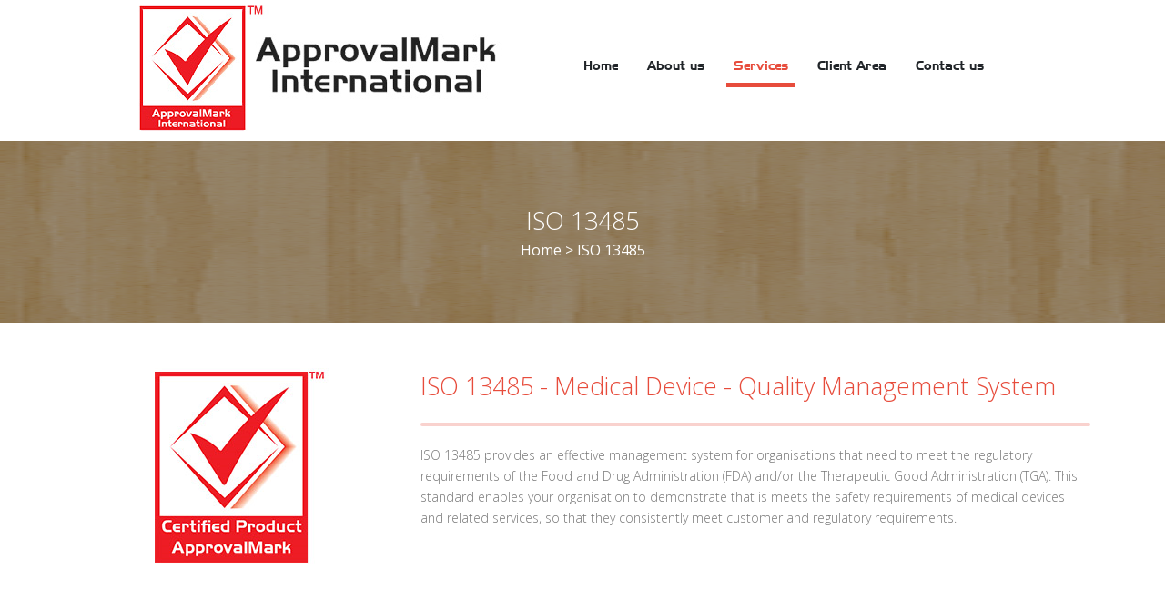

--- FILE ---
content_type: text/html
request_url: https://www.approvalmark.com/iso13485.html
body_size: 1127
content:
<!DOCTYPE html>
<html lang="en">
  <head>
    <meta charset="UTF-8" />
    <meta name="viewport" content="width=device-width, initial-scale=1.0" />
    <title>ApprovalMark International - ISO13485</title>
    <link rel="stylesheet" href="./css/custom.css" />
    <!-- <link
      href="https://cdn.jsdelivr.net/npm/bootstrap@5.2.3/dist/css/bootstrap.min.css"
      rel="stylesheet"
      integrity="sha384-rbsA2VBKQhggwzxH7pPCaAqO46MgnOM80zW1RWuH61DGLwZJEdK2Kadq2F9CUG65"
      crossorigin="anonymous"
    /> -->
    <link
      rel="stylesheet"
      href="https://fonts.googleapis.com/css2?family=Open+Sans:wght@300;400;600&display=swap"
    />
    <link rel="stylesheet" href="./style.css" />
    <!-- Font awesome -->
    <link
      rel="stylesheet"
      href="https://cdnjs.cloudflare.com/ajax/libs/font-awesome/6.5.2/css/all.min.css"
      integrity="sha512-SnH5WK+bZxgPHs44uWIX+LLJAJ9/2PkPKZ5QiAj6Ta86w+fsb2TkcmfRyVX3pBnMFcV7oQPJkl9QevSCWr3W6A=="
      crossorigin="anonymous"
      referrerpolicy="no-referrer"
    />

    <style>
      p {
        font-size: 14px;
        font-weight: 300;
        line-height: 23px;
        color: #777777;
      }
    </style>
  </head>
  <body>
    <header id="header"></header>

    <section class="image-container text-white">
      <img
        src="./assets/wood_pattern.png"
        style="width: 100vw; height: 200px"
      />
      <div
        class="overlay-pattern d-flex flex-column justify-content-center align-items-center"
      >
        <div class="large">ISO 13485</div>
        <div>
          <a style="text-decoration: none; color: white" href="./index.html"
            >Home</a
          >
          > ISO 13485
        </div>
      </div>
    </section>

    <section class="m-tb">
      <div class="container">
        <div class="row">
          <div class="col-lg-4 col-md-12 center mb-4">
            <img src="./assets/certified_crop.png" />
          </div>
          <div class="col-lg-8 col-md-12">
            <span class="text-left text-primary large">
              ISO 13485 - Medical Device - Quality Management System
            </span>
            <hr class="hr-full" />
            <p>
              ISO 13485 provides an effective management system for
              organisations that need to meet the regulatory requirements of the
              Food and Drug Administration (FDA) and/or the Therapeutic Good
              Administration (TGA). This standard enables your organisation to
              demonstrate that is meets the safety requirements of medical
              devices and related services, so that they consistently meet
              customer and regulatory requirements.
            </p>
          </div>
        </div>
      </div>
    </section>

    <button id="scrollToTopBtn" onclick="scrollToTop()" title="Go to top">
      <i class="fa-solid fa-arrow-up"></i>
    </button>

    <footer id="footer"></footer>

    <!-- Scripts -->
    <script src="./main.js"></script>
    <script
      src="https://cdn.jsdelivr.net/npm/bootstrap@5.2.3/dist/js/bootstrap.bundle.min.js"
      integrity="sha384-kenU1KFdBIe4zVF0s0G1M5b4hcpxyD9F7jL+jjXkk+Q2h455rYXK/7HAuoJl+0I4"
      crossorigin="anonymous"
    ></script>
  </body>
</html>


--- FILE ---
content_type: text/html
request_url: https://www.approvalmark.com/header.html
body_size: 1063
content:
<!DOCTYPE html>
<html lang="en">
  <head>
    <meta charset="UTF-8" />
    <meta name="viewport" content="width=device-width, initial-scale=1.0" />
    <link rel="stylesheet" href="./css/custom.css" />
    <!-- <link
      href="https://cdn.jsdelivr.net/npm/bootstrap@5.2.3/dist/css/bootstrap.min.css"
      rel="stylesheet"
      integrity="sha384-rbsA2VBKQhggwzxH7pPCaAqO46MgnOM80zW1RWuH61DGLwZJEdK2Kadq2F9CUG65"
      crossorigin="anonymous"
    /> -->
    <link
      rel="stylesheet"
      href="https://fonts.googleapis.com/css2?family=Open+Sans:wght@300;400;600&display=swap"
    />
    <link rel="stylesheet" href="./style.css" />
    <!-- Font awesome -->
    <link
      rel="stylesheet"
      href="https://cdnjs.cloudflare.com/ajax/libs/font-awesome/6.5.2/css/all.min.css"
      integrity="sha512-SnH5WK+bZxgPHs44uWIX+LLJAJ9/2PkPKZ5QiAj6Ta86w+fsb2TkcmfRyVX3pBnMFcV7oQPJkl9QevSCWr3W6A=="
      crossorigin="anonymous"
      referrerpolicy="no-referrer"
    />
    <!-- Animate CSS -->
    <link
      rel="stylesheet"
      href="https://cdnjs.cloudflare.com/ajax/libs/animate.css/4.1.1/animate.min.css"
    />
  </head>
  <body>
    <!-- Navbar starts -->
    <nav class="navbar navbar-expand-lg navbar-light bg-white fixed-top p-0">
      <div class="container-fluid nav-center">
        <a class="navbar-brand" href="./index.html">
          <img
            src="./assets/logoapproval.jpg"
            alt="logo"
            width="457px"
            height="139px"
          />
        </a>
        <button
          class="navbar-toggler"
          type="button"
          data-bs-toggle="collapse"
          data-bs-target="#navbarSupportedContent"
          aria-controls="navbarSupportedContent"
          aria-expanded="false"
          aria-label="Toggle navigation"
        >
          <span class="navbar-toggler-icon"></span>
        </button>
        <div class="collapse navbar-collapse" id="navbarSupportedContent">
          <ul class="navbar-nav">
            <li class="nav-item px-2">
              <a
                class="nav-link link-active text-dark nav-menu"
                aria-current="page"
                href="./index.html"
                >Home</a
              >
            </li>
            <li class="nav-item px-2">
              <a
                class="nav-link link-active text-dark nav-menu"
                href="./about_us.html"
                >About us</a
              >
            </li>
            <li class="nav-item px-2 dropdown">
              <a
                class="nav-link dropdown-toggle link-active text-dark nav-menu"
                href="#"
                id="servicesDropdown"
                role="button"
                data-bs-toggle="dropdown"
                aria-expanded="false"
              >
                Services
              </a>
              <ul
                class="dropdown-menu bg-primary nav-menu"
                aria-labelledby="navbarDropdown"
              >
                <li>
                  <a class="dropdown-item" href="./productassurance.html">
                    Product Assurance & Brand Protection</a
                  >
                </li>
                <li>
                  <a class="dropdown-item" href="./watermark.html">WaterMark</a>
                </li>
                <li>
                  <a class="dropdown-item" href="./iso13485.html">ISO 13485</a>
                </li>
                <li>
                  <a class="dropdown-item" href="./isotype5.html">ISO Type 5</a>
                </li>
                <li>
                  <a class="dropdown-item" href="./iso27001.html">ISO 27001</a>
                </li>
                <li>
                  <a class="dropdown-item" href="./asnzs4801.html"
                    >AS/NZS 4801</a
                  >
                </li>
                <li>
                  <a class="dropdown-item" href="./iso14001.html">ISO 14001</a>
                </li>
                <li>
                  <a class="dropdown-item" href="./iso9001.html">ISO 9001</a>
                </li>
              </ul>
            </li>
            <li class="nav-item px-2">
              <a
                class="nav-link link-active text-dark nav-menu"
                href="./certifications.aspx"
                >Client Area</a
              >
            </li>
            <li class="nav-item px-2 dropdown">
              <a
                class="nav-link dropdown-toggle link-active text-dark nav-menu"
                href="#"
                id="contactDropdown"
                role="button"
                data-bs-toggle="dropdown"
                aria-expanded="false"
              >
                Contact us
              </a>
              <ul
                class="dropdown-menu bg-primary nav-menu"
                aria-labelledby="navbarDropdown"
              >
                <li>
                  <a class="dropdown-item" href="./contact.html">Contact</a>
                </li>
                <li>
                  <a class="dropdown-item" href="./complaint.html"
                    >Complaints</a
                  >
                </li>
              </ul>
            </li>
          </ul>
        </div>
      </div>
    </nav>
    <!-- Navbar end -->

    <!-- Scripts -->
    <script defer src="./main.js"></script>
    <script
      src="https://cdn.jsdelivr.net/npm/bootstrap@5.2.3/dist/js/bootstrap.bundle.min.js"
      integrity="sha384-kenU1KFdBIe4zVF0s0G1M5b4hcpxyD9F7jL+jjXkk+Q2h455rYXK/7HAuoJl+0I4"
      crossorigin="anonymous"
    ></script>
  </body>
</html>


--- FILE ---
content_type: text/html
request_url: https://www.approvalmark.com/footer.html
body_size: 669
content:
<!DOCTYPE html>
<html lang="en">
  <head>
    <meta charset="UTF-8" />
    <meta name="viewport" content="width=device-width, initial-scale=1.0" />
    <link rel="stylesheet" href="./css/custom.css" />
    <!-- <link
      href="https://cdn.jsdelivr.net/npm/bootstrap@5.2.3/dist/css/bootstrap.min.css"
      rel="stylesheet"
      integrity="sha384-rbsA2VBKQhggwzxH7pPCaAqO46MgnOM80zW1RWuH61DGLwZJEdK2Kadq2F9CUG65"
      crossorigin="anonymous"
    /> -->
    <link
      rel="stylesheet"
      href="https://fonts.googleapis.com/css2?family=Open+Sans:wght@300;400;600&display=swap"
    />
    <link rel="stylesheet" href="./style.css" />
    <!-- Font awesome -->
    <link
      rel="stylesheet"
      href="https://cdnjs.cloudflare.com/ajax/libs/font-awesome/6.5.2/css/all.min.css"
      integrity="sha512-SnH5WK+bZxgPHs44uWIX+LLJAJ9/2PkPKZ5QiAj6Ta86w+fsb2TkcmfRyVX3pBnMFcV7oQPJkl9QevSCWr3W6A=="
      crossorigin="anonymous"
      referrerpolicy="no-referrer"
    />
  </head>
  <body>
    <!-- Footer content -->
    <footer
      class="bg-dark text-white d-flex align-items-center"
      style="height: 50px;"
    >
      <div class="ms-5">
        Copyright 2024 ApprovalMark International ©
      </div>
    </footer>

    <!-- Scripts -->
    <script
      src="https://cdn.jsdelivr.net/npm/bootstrap@5.2.3/dist/js/bootstrap.bundle.min.js"
      integrity="sha384-kenU1KFdBIe4zVF0s0G1M5b4hcpxyD9F7jL+jjXkk+Q2h455rYXK/7HAuoJl+0I4"
      crossorigin="anonymous"
    ></script>
  </body>
</html>


--- FILE ---
content_type: text/css
request_url: https://www.approvalmark.com/style.css
body_size: 832
content:
@font-face {
  font-family: "handle gothic";
  src: url("./fonts/handle_gothic.ttf") format("truetype");
}

/* Custom class */
.bold-md {
  font-weight: 700;
}

p {
  line-height: 23px;
}

.center {
  display: flex;
  justify-content: center;
  align-items: center;
}

.inline-center {
  display: inline-flex;
  justify-content: center;
}

hr {
  border: 2px solid var(--bs-primary);
  border-radius: 10px;
  margin-left: 50px;
  margin-right: 50px;
}

.hr-full {
  border: 2px solid var(--bs-primary);
  border-radius: 10px;
  margin: 20px 0 !important;
}

.hr-white {
  border: 2px solid #fff;
  border-radius: 10px;
  margin-left: 50px;
  margin-right: 50px;
}

.curve {
  border-radius: 10px;
}

.hover:hover {
  background-color: rgba(222, 121, 106, 0.897);
  cursor: pointer;
}

.font-big {
  font-size: 40px;
  font-weight: bolder;
}

.navbar-nav .nav-link.active-link {
  color: #e74c3c !important;
  border-bottom: 5px solid #e74c3c;
}

.nav-center {
  max-width: 1000px;
  margin: 0 auto;
}

.m-tb {
  margin: 50px 0 150px 0;
}

.nav-item .nav-menu {
  font-family: "handle gothic", sans-serif;
  font-size: 14px;
}

.navbar {
  font-family: "handle gothic", sans-serif;
}

.nav-item.px-5.dropdown .dropdown-toggle::after {
  display: none;
}

.nav-item.dropdown:hover .dropdown-menu {
  display: block;
}

.dropdown-item:hover {
  background-color: #fff;
  color: var(--bs-primary) !important;
}

.accordion-button:not(.collapsed) {
  border-color: #e74c3c !important;
  color: #fff !important;
  box-shadow: 0 0 0 0.2rem rgba(222, 121, 106, 0.897);
  background-color: #e74c3c;
}

.font-bold {
  font-size: 20px;
  font-weight: 900;
}

#scrollToTopBtn {
  display: none;
  position: fixed;
  bottom: 20px;
  right: 20px;
  z-index: 99;
  background-color: var(--bs-primary);
  color: #fff;
  border: none;
  border-radius: 50%;
  width: 50px;
  height: 50px;
  font-size: 18px;
  cursor: pointer;
}

.large {
  font-size: 27px;
  font-style: normal;
  font-weight: 100;
}

.thin {
  font-size: 14px;
  font-weight: 300;
  color: #777777;
}

.nc-thin {
  font-size: 14px;
  font-weight: 300;
}

.thick {
  font-size: 16px;
  font-weight: 500;
}

.list-unstyled {
  list-style: none;
}

.mb-md {
  margin-bottom: 200px;
}
/* ====== */

body {
  font-family: "Open Sans", Helvetica, Arial;
  padding-top: 155px;
}

.dropdown-menu a.dropdown-item {
  color: white;
}

.nav-link.dropdown-toggle::after {
  display: none !important;
}

.carousel-caption {
  top: 20%;
}

.hex.generic {
  position: relative;
  width: 82px;
  height: 47.34px;
  line-height: 23px;
  background-color: var(--bs-primary);
  margin: 40px auto;
  color: white;
  text-align: center;
}

.hex.generic:before,
.hex.generic:after {
  content: "";
  position: absolute;
  left: 0;
  width: 0;
  border-left: 41px solid transparent;
  border-right: 41px solid transparent;
}

.hex.generic:before {
  bottom: 100%;
  border-bottom: 23.67px solid #e74c3c;
}

.hex.generic:after {
  top: 100%;
  width: 0;
  border-top: 23.67px solid #e74c3c;
}

.overlay {
  position: absolute;
  top: 0;
  left: 0;
  width: 100%;
  height: 100%;
  background-color: rgba(1, 1, 1, 0.9);
}

.overlay-pattern {
  position: absolute;
  top: 0;
  left: 0;
  width: 100%;
  height: 100%;
  background-color: rgba(0, 0, 1, 0.407);
}

.background-container {
  position: relative;
}

.image-container {
  position: relative;
}

.image-container img {
  max-width: 100%;
  height: auto;
}

.overlay-hover {
  position: absolute;
  top: 0;
  left: 0;
  width: 100%;
  height: 100%;
  background-color: rgba(222, 121, 106, 0.897);
  color: #fff;
  opacity: 0;
  transition: opacity 0.3s ease;
  padding: 20px;
  box-sizing: border-box;
  padding: 10px;
  border-radius: px;
}

.image-container:hover .overlay-hover {
  opacity: 1;
}


--- FILE ---
content_type: text/css
request_url: https://www.approvalmark.com/style.css
body_size: 791
content:
@font-face {
  font-family: "handle gothic";
  src: url("./fonts/handle_gothic.ttf") format("truetype");
}

/* Custom class */
.bold-md {
  font-weight: 700;
}

p {
  line-height: 23px;
}

.center {
  display: flex;
  justify-content: center;
  align-items: center;
}

.inline-center {
  display: inline-flex;
  justify-content: center;
}

hr {
  border: 2px solid var(--bs-primary);
  border-radius: 10px;
  margin-left: 50px;
  margin-right: 50px;
}

.hr-full {
  border: 2px solid var(--bs-primary);
  border-radius: 10px;
  margin: 20px 0 !important;
}

.hr-white {
  border: 2px solid #fff;
  border-radius: 10px;
  margin-left: 50px;
  margin-right: 50px;
}

.curve {
  border-radius: 10px;
}

.hover:hover {
  background-color: rgba(222, 121, 106, 0.897);
  cursor: pointer;
}

.font-big {
  font-size: 40px;
  font-weight: bolder;
}

.navbar-nav .nav-link.active-link {
  color: #e74c3c !important;
  border-bottom: 5px solid #e74c3c;
}

.nav-center {
  max-width: 1000px;
  margin: 0 auto;
}

.m-tb {
  margin: 50px 0 150px 0;
}

.nav-item .nav-menu {
  font-family: "handle gothic", sans-serif;
  font-size: 14px;
}

.navbar {
  font-family: "handle gothic", sans-serif;
}

.nav-item.px-5.dropdown .dropdown-toggle::after {
  display: none;
}

.nav-item.dropdown:hover .dropdown-menu {
  display: block;
}

.dropdown-item:hover {
  background-color: #fff;
  color: var(--bs-primary) !important;
}

.accordion-button:not(.collapsed) {
  border-color: #e74c3c !important;
  color: #fff !important;
  box-shadow: 0 0 0 0.2rem rgba(222, 121, 106, 0.897);
  background-color: #e74c3c;
}

.font-bold {
  font-size: 20px;
  font-weight: 900;
}

#scrollToTopBtn {
  display: none;
  position: fixed;
  bottom: 20px;
  right: 20px;
  z-index: 99;
  background-color: var(--bs-primary);
  color: #fff;
  border: none;
  border-radius: 50%;
  width: 50px;
  height: 50px;
  font-size: 18px;
  cursor: pointer;
}

.large {
  font-size: 27px;
  font-style: normal;
  font-weight: 100;
}

.thin {
  font-size: 14px;
  font-weight: 300;
  color: #777777;
}

.nc-thin {
  font-size: 14px;
  font-weight: 300;
}

.thick {
  font-size: 16px;
  font-weight: 500;
}

.list-unstyled {
  list-style: none;
}

.mb-md {
  margin-bottom: 200px;
}
/* ====== */

body {
  font-family: "Open Sans", Helvetica, Arial;
  padding-top: 155px;
}

.dropdown-menu a.dropdown-item {
  color: white;
}

.nav-link.dropdown-toggle::after {
  display: none !important;
}

.carousel-caption {
  top: 20%;
}

.hex.generic {
  position: relative;
  width: 82px;
  height: 47.34px;
  line-height: 23px;
  background-color: var(--bs-primary);
  margin: 40px auto;
  color: white;
  text-align: center;
}

.hex.generic:before,
.hex.generic:after {
  content: "";
  position: absolute;
  left: 0;
  width: 0;
  border-left: 41px solid transparent;
  border-right: 41px solid transparent;
}

.hex.generic:before {
  bottom: 100%;
  border-bottom: 23.67px solid #e74c3c;
}

.hex.generic:after {
  top: 100%;
  width: 0;
  border-top: 23.67px solid #e74c3c;
}

.overlay {
  position: absolute;
  top: 0;
  left: 0;
  width: 100%;
  height: 100%;
  background-color: rgba(1, 1, 1, 0.9);
}

.overlay-pattern {
  position: absolute;
  top: 0;
  left: 0;
  width: 100%;
  height: 100%;
  background-color: rgba(0, 0, 1, 0.407);
}

.background-container {
  position: relative;
}

.image-container {
  position: relative;
}

.image-container img {
  max-width: 100%;
  height: auto;
}

.overlay-hover {
  position: absolute;
  top: 0;
  left: 0;
  width: 100%;
  height: 100%;
  background-color: rgba(222, 121, 106, 0.897);
  color: #fff;
  opacity: 0;
  transition: opacity 0.3s ease;
  padding: 20px;
  box-sizing: border-box;
  padding: 10px;
  border-radius: px;
}

.image-container:hover .overlay-hover {
  opacity: 1;
}


--- FILE ---
content_type: application/javascript
request_url: https://www.approvalmark.com/main.js
body_size: 964
content:
var url_path = "";
var isLoading = false;

document.addEventListener("DOMContentLoaded", function () {
  // Fetch header content
  fetch("header.html")
    .then((response) => response.text())
    .then((data) => {
      document.getElementById("header").innerHTML = data;
      setActiveLink()
    });

  // Fetch footer content
  fetch("footer.html")
    .then((response) => response.text())
    .then((data) => {
      document.getElementById("footer").innerHTML = data;
    });

  document.documentElement.style.setProperty("--animate-duration", "2s");
});

function setActiveLink() {
  const path = window.location.pathname;

  var links = document.querySelectorAll("a.link-active");

  let services = [
    "/productassurance.html",
    "/watermark.html",
    "/iso13485.html",
    "/isotype5.html",
    "/iso27001.html",
    "/asnzs4801.html",
    "/iso14001.html",
    "/iso9001.html",
  ];

  let contact = ["/contact.html", "/complaint.html"];

  // For Xampp
  services = services.map((service) => `${url_path}${service}`);
  contact = contact.map((contact) => `${url_path}${contact}`);

  links.forEach((link) => {
    let service_element = document.getElementById("servicesDropdown");
    let contact_element = document.getElementById("contactDropdown");

    if (link) {
      link.classList.remove("active-link");
      service_element.classList.remove("active-link");
      contact_element.classList.remove("active-link");

      if (services.includes(path)) {
        service_element.classList.add("active-link");
      } else if (contact.includes(path)) {
        contact_element.classList.add("active-link");
      } else if (link.href === window.location.href) {
        link.classList.add("active-link");
      }
    }
  });
}

// Scroll functionality
var scrollToTopBtn = document.getElementById("scrollToTopBtn");

window.onscroll = function () {
  scrollFunction();
};

function scrollFunction() {
  if (scrollToTopBtn) {
    if (
      document.body.scrollTop > 20 ||
      document.documentElement.scrollTop > 20
    ) {
      scrollToTopBtn.style.display = "block";
    } else {
      scrollToTopBtn.style.display = "none";
    }
  }
}

function scrollToTop() {
  document.body.scrollTop = 0;
  document.documentElement.scrollTop = 0;
}
// Scroll functionality end

// Function to show the spinner
function showSpinner() {
  var spinner = document.getElementById("spinner");
  spinner.classList.remove("d-none");
}

// Function to hide the spinner
function hideSpinner() {
  var spinner = document.getElementById("spinner");
  spinner.classList.add("d-none");
}

// Contact form starts
//var contact_form = document.getElementById("form_contact");

//if (contact_form) {
//  contact_form.addEventListener("submit", function (event) {
//    event.preventDefault();
//    showSpinner();
//    let contactSubmit = document.getElementById("contact-submit");
//    contactSubmit.disabled = true;

//    let inputName = document.getElementById("inputName").value;
//    let inputEmail = document.getElementById("inputEmail").value;
//    let inputMessage = document.getElementById("inputMessage").value;

//    const request = {
//      inputName,
//      inputEmail,
//      inputMessage,
//    };

//    fetch("contact_form_email.php", {
//      method: "POST",
//      headers: {
//        "Content-Type": "application/json",
//      },
//      body: JSON.stringify(request),
//    })
//      .then((data) => {
//        document.getElementById("inputName").value = "";
//        document.getElementById("inputEmail").value = "";
//        document.getElementById("inputMessage").value = "";
//        alert("Email sent successfully !");
//      })
//      .catch((error) => {
//        console.error("Error:", error.message);
//        alert("Failed to send email from Form. Please try again later.");
//      })
//      .finally(() => {
//        hideSpinner();
//        contactSubmit.disabled = false;
//      });
//  });
//}
// Contact form end

// Complaint form starts
//var complaint_form = document.getElementById("form_complaint");

//if (complaint_form) {
//  complaint_form.addEventListener("submit", function (event) {
//    event.preventDefault();
//    showSpinner();

//    var complaintSubmit = document.getElementById("complaint-submit");
//    complaintSubmit.disabled = true;

//    let inputName = document.getElementById("inputName").value;
//    let inputEmail = document.getElementById("inputEmail").value;
//    let inputMessage = document.getElementById("inputMessage").value;
//    let inputPhone = document.getElementById("inputPhone").value;
//    let inputCompany = document.getElementById("inputCompany").value;

//    const request = {
//      inputName,
//      inputEmail,
//      inputMessage,
//      inputPhone,
//      inputCompany,
//    };

//    fetch("complaint_form_email.php", {
//      method: "POST",
//      headers: {
//        "Content-Type": "application/json",
//      },
//      body: JSON.stringify(request),
//    })
//      .then((data) => {
//        document.getElementById("inputName").value = "";
//        document.getElementById("inputEmail").value = "";
//        document.getElementById("inputMessage").value = "";
//        document.getElementById("inputPhone").value = "";
//        document.getElementById("inputCompany").value = "";

//        alert("Email sent successfully!");
//      })
//      .catch((error) => {
//        console.error("Error:", error.message);
//        alert(
//          "Failed to send email from Complaint Form. Please try again later."
//        );
//      })
//      .finally(() => {
//        hideSpinner();
//        complaintSubmit.disabled = false;
//      });
//  });
//}
// Complaint form end
